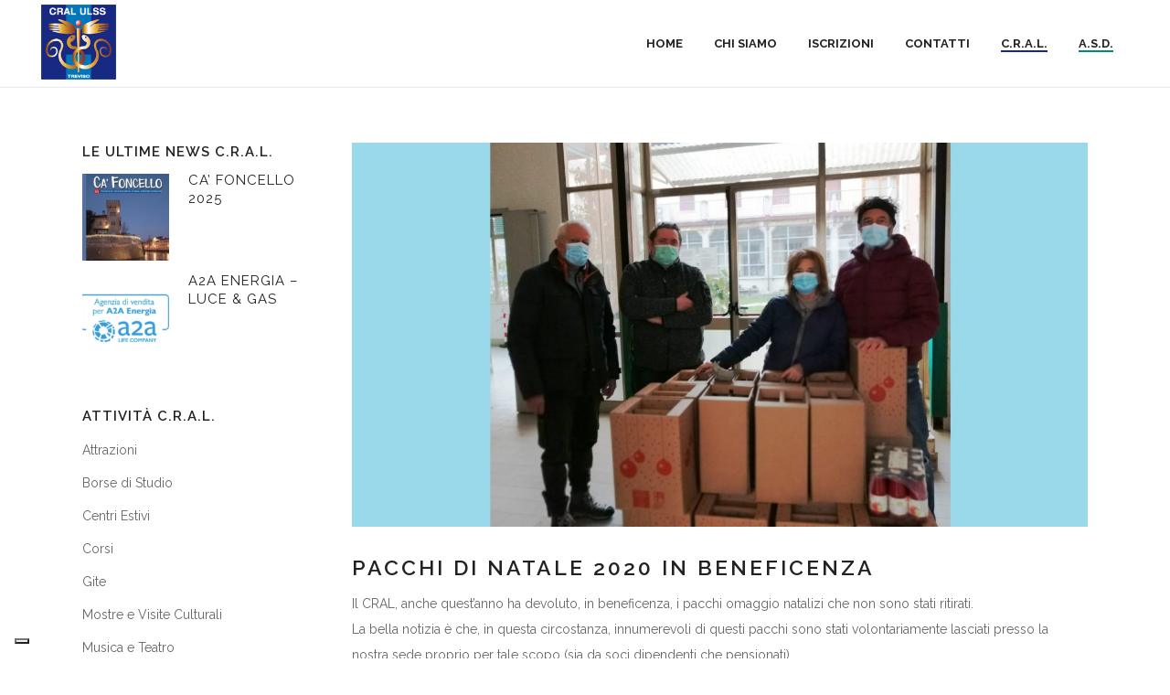

--- FILE ---
content_type: text/html; charset=UTF-8
request_url: https://cralulsstv.it/2021/01/beneficenza-cral/
body_size: 12216
content:
<!DOCTYPE html>
<html lang="it-IT">
<head>
	<meta charset="UTF-8" />
	
				<meta name="viewport" content="width=device-width,initial-scale=1,user-scalable=no">
		            <link rel="shortcut icon" type="image/x-icon" href="https://cralulsstv.it/wp-content/uploads/2021/01/Logo-CRAL.jpg">
            <link rel="apple-touch-icon" href="https://cralulsstv.it/wp-content/uploads/2021/01/Logo-CRAL.jpg"/>
        
	<link rel="profile" href="http://gmpg.org/xfn/11" />
	<link rel="pingback" href="https://cralulsstv.it/xmlrpc.php" />

	<!--IUB-COOKIE-SKIP-START--><script type="text/javascript">
var _iub = _iub || [];
_iub.csConfiguration = {"ccpaAcknowledgeOnDisplay":true,"ccpaApplies":true,"consentOnContinuedBrowsing":false,"countryDetection":true,"enableCcpa":true,"enableLgpd":true,"floatingPreferencesButtonDisplay":"bottom-left","invalidateConsentWithoutLog":true,"lgpdAppliesGlobally":false,"perPurposeConsent":true,"siteId":2788538,"whitelabel":false,"cookiePolicyId":14750613,"lang":"it","cookiePolicyUrl":"https://cralulsstv.it/privacy-policy","privacyPolicyUrl":"https://cralulsstv.it/privacy-policy", "banner":{ "acceptButtonDisplay":true,"closeButtonDisplay":false,"customizeButtonDisplay":true,"explicitWithdrawal":true,"listPurposes":true,"position":"bottom","rejectButtonDisplay":true }};
</script>
<script type="text/javascript" src="//cdn.iubenda.com/cs/ccpa/stub.js"></script>
<script type="text/javascript" src="//cdn.iubenda.com/cs/iubenda_cs.js" charset="UTF-8" async></script>

			<script>
				var iCallback = function() {};
				var _iub = _iub || {};

				if ( typeof _iub.csConfiguration != 'undefined' ) {
					if ( 'callback' in _iub.csConfiguration ) {
						if ( 'onConsentGiven' in _iub.csConfiguration.callback )
							iCallback = _iub.csConfiguration.callback.onConsentGiven;

						_iub.csConfiguration.callback.onConsentGiven = function() {
							iCallback();

							/* separator */
							jQuery('noscript._no_script_iub').each(function (a, b) { var el = jQuery(b); el.after(el.html()); });
						}
					}
				}
			</script><!--IUB-COOKIE-SKIP-END-->
	<!-- This site is optimized with the Yoast SEO plugin v15.7 - https://yoast.com/wordpress/plugins/seo/ -->
	<title>PACCHI DI NATALE 2020 IN BENEFICENZA - C.R.A.L. Treviso</title>
	<meta name="description" content="beneficenza Cral" />
	<meta name="robots" content="index, follow, max-snippet:-1, max-image-preview:large, max-video-preview:-1" />
	<link rel="canonical" href="https://cralulsstv.it/2021/01/beneficenza-cral/" />
	<meta property="og:locale" content="it_IT" />
	<meta property="og:type" content="article" />
	<meta property="og:title" content="PACCHI DI NATALE 2020 IN BENEFICENZA - C.R.A.L. Treviso" />
	<meta property="og:description" content="beneficenza Cral" />
	<meta property="og:url" content="https://cralulsstv.it/2021/01/beneficenza-cral/" />
	<meta property="og:site_name" content="C.R.A.L. Treviso" />
	<meta property="article:published_time" content="2021-01-12T15:28:05+00:00" />
	<meta property="article:modified_time" content="2024-01-11T10:07:04+00:00" />
	<meta property="og:image" content="https://cralulsstv.it/wp-content/uploads/2021/01/Emporio-della-Solidarieta-12012021-s-scaled.jpg" />
	<meta property="og:image:width" content="2560" />
	<meta property="og:image:height" content="1337" />
	<meta name="twitter:card" content="summary" />
	<meta name="twitter:label1" content="Scritto da">
	<meta name="twitter:data1" content="Cral Treviso">
	<meta name="twitter:label2" content="Tempo di lettura stimato">
	<meta name="twitter:data2" content="1 minuto">
	<script type="application/ld+json" class="yoast-schema-graph">{"@context":"https://schema.org","@graph":[{"@type":"WebSite","@id":"https://cralulsstv.it/#website","url":"https://cralulsstv.it/","name":"C.R.A.L. Treviso","description":"","potentialAction":[{"@type":"SearchAction","target":"https://cralulsstv.it/?s={search_term_string}","query-input":"required name=search_term_string"}],"inLanguage":"it-IT"},{"@type":"ImageObject","@id":"https://cralulsstv.it/2021/01/beneficenza-cral/#primaryimage","inLanguage":"it-IT","url":"https://cralulsstv.it/wp-content/uploads/2021/01/Emporio-della-Solidarieta-12012021-s-scaled.jpg","width":2560,"height":1337,"caption":"edf"},{"@type":"WebPage","@id":"https://cralulsstv.it/2021/01/beneficenza-cral/#webpage","url":"https://cralulsstv.it/2021/01/beneficenza-cral/","name":"PACCHI DI NATALE 2020 IN BENEFICENZA - C.R.A.L. Treviso","isPartOf":{"@id":"https://cralulsstv.it/#website"},"primaryImageOfPage":{"@id":"https://cralulsstv.it/2021/01/beneficenza-cral/#primaryimage"},"datePublished":"2021-01-12T15:28:05+00:00","dateModified":"2024-01-11T10:07:04+00:00","author":{"@id":"https://cralulsstv.it/#/schema/person/17cc1055413035badf5eda757355389c"},"description":"beneficenza Cral","inLanguage":"it-IT","potentialAction":[{"@type":"ReadAction","target":["https://cralulsstv.it/2021/01/beneficenza-cral/"]}]},{"@type":"Person","@id":"https://cralulsstv.it/#/schema/person/17cc1055413035badf5eda757355389c","name":"Cral Treviso","image":{"@type":"ImageObject","@id":"https://cralulsstv.it/#personlogo","inLanguage":"it-IT","url":"https://secure.gravatar.com/avatar/f24ab2c6d26c9c66b05ca35765261fd1?s=96&d=mm&r=g","caption":"Cral Treviso"}}]}</script>
	<!-- / Yoast SEO plugin. -->


<link rel='dns-prefetch' href='//fonts.googleapis.com' />
<link rel='dns-prefetch' href='//s.w.org' />
<link rel="alternate" type="application/rss+xml" title="C.R.A.L. Treviso &raquo; Feed" href="https://cralulsstv.it/feed/" />
<link rel="alternate" type="application/rss+xml" title="C.R.A.L. Treviso &raquo; Feed dei commenti" href="https://cralulsstv.it/comments/feed/" />
		<script type="text/javascript">
			window._wpemojiSettings = {"baseUrl":"https:\/\/s.w.org\/images\/core\/emoji\/13.0.1\/72x72\/","ext":".png","svgUrl":"https:\/\/s.w.org\/images\/core\/emoji\/13.0.1\/svg\/","svgExt":".svg","source":{"concatemoji":"https:\/\/cralulsstv.it\/wp-includes\/js\/wp-emoji-release.min.js"}};
			!function(e,a,t){var n,r,o,i=a.createElement("canvas"),p=i.getContext&&i.getContext("2d");function s(e,t){var a=String.fromCharCode;p.clearRect(0,0,i.width,i.height),p.fillText(a.apply(this,e),0,0);e=i.toDataURL();return p.clearRect(0,0,i.width,i.height),p.fillText(a.apply(this,t),0,0),e===i.toDataURL()}function c(e){var t=a.createElement("script");t.src=e,t.defer=t.type="text/javascript",a.getElementsByTagName("head")[0].appendChild(t)}for(o=Array("flag","emoji"),t.supports={everything:!0,everythingExceptFlag:!0},r=0;r<o.length;r++)t.supports[o[r]]=function(e){if(!p||!p.fillText)return!1;switch(p.textBaseline="top",p.font="600 32px Arial",e){case"flag":return s([127987,65039,8205,9895,65039],[127987,65039,8203,9895,65039])?!1:!s([55356,56826,55356,56819],[55356,56826,8203,55356,56819])&&!s([55356,57332,56128,56423,56128,56418,56128,56421,56128,56430,56128,56423,56128,56447],[55356,57332,8203,56128,56423,8203,56128,56418,8203,56128,56421,8203,56128,56430,8203,56128,56423,8203,56128,56447]);case"emoji":return!s([55357,56424,8205,55356,57212],[55357,56424,8203,55356,57212])}return!1}(o[r]),t.supports.everything=t.supports.everything&&t.supports[o[r]],"flag"!==o[r]&&(t.supports.everythingExceptFlag=t.supports.everythingExceptFlag&&t.supports[o[r]]);t.supports.everythingExceptFlag=t.supports.everythingExceptFlag&&!t.supports.flag,t.DOMReady=!1,t.readyCallback=function(){t.DOMReady=!0},t.supports.everything||(n=function(){t.readyCallback()},a.addEventListener?(a.addEventListener("DOMContentLoaded",n,!1),e.addEventListener("load",n,!1)):(e.attachEvent("onload",n),a.attachEvent("onreadystatechange",function(){"complete"===a.readyState&&t.readyCallback()})),(n=t.source||{}).concatemoji?c(n.concatemoji):n.wpemoji&&n.twemoji&&(c(n.twemoji),c(n.wpemoji)))}(window,document,window._wpemojiSettings);
		</script>
		<style type="text/css">
img.wp-smiley,
img.emoji {
	display: inline !important;
	border: none !important;
	box-shadow: none !important;
	height: 1em !important;
	width: 1em !important;
	margin: 0 .07em !important;
	vertical-align: -0.1em !important;
	background: none !important;
	padding: 0 !important;
}
</style>
	<link rel='stylesheet' id='wp-block-library-css'  href='https://cralulsstv.it/wp-includes/css/dist/block-library/style.min.css' type='text/css' media='all' />
<link rel='stylesheet' id='mediaelement-css'  href='https://cralulsstv.it/wp-includes/js/mediaelement/mediaelementplayer-legacy.min.css' type='text/css' media='all' />
<link rel='stylesheet' id='wp-mediaelement-css'  href='https://cralulsstv.it/wp-includes/js/mediaelement/wp-mediaelement.min.css' type='text/css' media='all' />
<link rel='stylesheet' id='bridge-default-style-css'  href='https://cralulsstv.it/wp-content/themes/bridge/style.css' type='text/css' media='all' />
<link rel='stylesheet' id='bridge-qode-font_awesome-css'  href='https://cralulsstv.it/wp-content/themes/bridge/css/font-awesome/css/font-awesome.min.css' type='text/css' media='all' />
<link rel='stylesheet' id='bridge-qode-font_elegant-css'  href='https://cralulsstv.it/wp-content/themes/bridge/css/elegant-icons/style.min.css' type='text/css' media='all' />
<link rel='stylesheet' id='bridge-qode-linea_icons-css'  href='https://cralulsstv.it/wp-content/themes/bridge/css/linea-icons/style.css' type='text/css' media='all' />
<link rel='stylesheet' id='bridge-qode-dripicons-css'  href='https://cralulsstv.it/wp-content/themes/bridge/css/dripicons/dripicons.css' type='text/css' media='all' />
<link rel='stylesheet' id='bridge-qode-kiko-css'  href='https://cralulsstv.it/wp-content/themes/bridge/css/kiko/kiko-all.css' type='text/css' media='all' />
<link rel='stylesheet' id='bridge-qode-font_awesome_5-css'  href='https://cralulsstv.it/wp-content/themes/bridge/css/font-awesome-5/css/font-awesome-5.min.css' type='text/css' media='all' />
<link rel='stylesheet' id='bridge-stylesheet-css'  href='https://cralulsstv.it/wp-content/themes/bridge/css/stylesheet.min.css' type='text/css' media='all' />
<style id='bridge-stylesheet-inline-css' type='text/css'>
   .postid-19188.disabled_footer_top .footer_top_holder, .postid-19188.disabled_footer_bottom .footer_bottom_holder { display: none;}


</style>
<link rel='stylesheet' id='bridge-print-css'  href='https://cralulsstv.it/wp-content/themes/bridge/css/print.css' type='text/css' media='all' />
<link rel='stylesheet' id='bridge-style-dynamic-css'  href='https://cralulsstv.it/wp-content/themes/bridge/css/style_dynamic.css' type='text/css' media='all' />
<link rel='stylesheet' id='bridge-responsive-css'  href='https://cralulsstv.it/wp-content/themes/bridge/css/responsive.min.css' type='text/css' media='all' />
<link rel='stylesheet' id='bridge-style-dynamic-responsive-css'  href='https://cralulsstv.it/wp-content/themes/bridge/css/style_dynamic_responsive.css' type='text/css' media='all' />
<link rel='stylesheet' id='js_composer_front-css'  href='https://cralulsstv.it/wp-content/plugins/js_composer/assets/css/js_composer.min.css' type='text/css' media='all' />
<link rel='stylesheet' id='bridge-style-handle-google-fonts-css'  href='https://fonts.googleapis.com/css?family=Raleway%3A100%2C200%2C300%2C400%2C500%2C600%2C700%2C800%2C900%2C100italic%2C300italic%2C400italic%2C700italic%7CRaleway%3A100%2C200%2C300%2C400%2C500%2C600%2C700%2C800%2C900%2C100italic%2C300italic%2C400italic%2C700italic&#038;subset=latin%2Clatin-ext' type='text/css' media='all' />
<link rel='stylesheet' id='bridge-core-dashboard-style-css'  href='https://cralulsstv.it/wp-content/plugins/bridge-core/modules/core-dashboard/assets/css/core-dashboard.min.css' type='text/css' media='all' />
<link rel='stylesheet' id='childstyle-css'  href='https://cralulsstv.it/wp-content/themes/cral-treviso-2016/style.css' type='text/css' media='all' />
<script type='text/javascript' src='https://cralulsstv.it/wp-includes/js/jquery/jquery.min.js' id='jquery-core-js'></script>
<script type='text/javascript' src='https://cralulsstv.it/wp-includes/js/jquery/jquery-migrate.min.js' id='jquery-migrate-js'></script>
<link rel="https://api.w.org/" href="https://cralulsstv.it/wp-json/" /><link rel="alternate" type="application/json" href="https://cralulsstv.it/wp-json/wp/v2/posts/19188" /><link rel="EditURI" type="application/rsd+xml" title="RSD" href="https://cralulsstv.it/xmlrpc.php?rsd" />
<link rel="wlwmanifest" type="application/wlwmanifest+xml" href="https://cralulsstv.it/wp-includes/wlwmanifest.xml" /> 
<meta name="generator" content="WordPress 5.6.4" />
<link rel='shortlink' href='https://cralulsstv.it/?p=19188' />
<link rel="alternate" type="application/json+oembed" href="https://cralulsstv.it/wp-json/oembed/1.0/embed?url=https%3A%2F%2Fcralulsstv.it%2F2021%2F01%2Fbeneficenza-cral%2F" />
<link rel="alternate" type="text/xml+oembed" href="https://cralulsstv.it/wp-json/oembed/1.0/embed?url=https%3A%2F%2Fcralulsstv.it%2F2021%2F01%2Fbeneficenza-cral%2F&#038;format=xml" />

<!-- Google Tag Manager -->
<script>
(function(w, d, s, l, i) {
    w[l] = w[l] || [];
    w[l].push({
        'gtm.start': new Date().getTime(),
        event: 'gtm.js'
    });
    var f = d.getElementsByTagName(s)[0],
        j = d.createElement(s),
        dl = l != 'dataLayer' ? '&l=' + l : '';
    j.async = true;
    j.src =
        'https://www.googletagmanager.com/gtm.js?id=' + i + dl;
    f.parentNode.insertBefore(j, f);
})(window, document, 'script', 'dataLayer', 'GTM-5H4NF5W');
</script>
<!-- End Google Tag Manager -->

<meta name="generator" content="Powered by WPBakery Page Builder - drag and drop page builder for WordPress."/>
<noscript><style> .wpb_animate_when_almost_visible { opacity: 1; }</style></noscript></head>

<body class="post-template-default single single-post postid-19188 single-format-standard bridge-core-2.6.3  qode-title-hidden qode-child-theme-ver-1.0.0 qode-theme-ver-24.8 qode-theme-bridge wpb-js-composer js-comp-ver-6.5.0 vc_responsive" itemscope itemtype="http://schema.org/WebPage">




<div class="wrapper">
	<div class="wrapper_inner">

    
		<!-- Google Analytics start -->
				<!-- Google Analytics end -->

		
	<header class=" scroll_header_top_area  stick scrolled_not_transparent with_border page_header">
	<div class="header_inner clearfix">
				<div class="header_top_bottom_holder">
			
			<div class="header_bottom clearfix" style='' >
											<div class="header_inner_left">
																	<div class="mobile_menu_button">
		<span>
			<i class="qode_icon_font_awesome fa fa-bars " ></i>		</span>
	</div>
								<div class="logo_wrapper" >
	<div class="q_logo">
		<a itemprop="url" href="https://cralulsstv.it/" >
             <img itemprop="image" class="normal" src="https://cralulsstv.it/wp-content/uploads/2021/01/logo.png" alt="Logo"> 			 <img itemprop="image" class="light" src="https://cralulsstv.it/wp-content/uploads/2021/01/logo.png" alt="Logo"/> 			 <img itemprop="image" class="dark" src="https://cralulsstv.it/wp-content/uploads/2021/01/logo.png" alt="Logo"/> 			 <img itemprop="image" class="sticky" src="https://cralulsstv.it/wp-content/uploads/2021/01/logo.png" alt="Logo"/> 			 <img itemprop="image" class="mobile" src="https://cralulsstv.it/wp-content/uploads/2021/01/logo.png" alt="Logo"/> 					</a>
	</div>
	</div>															</div>
															<div class="header_inner_right">
									<div class="side_menu_button_wrapper right">
																														<div class="side_menu_button">
																																	
										</div>
									</div>
								</div>
							
							
							<nav class="main_menu drop_down right">
								<ul id="menu-main-manu" class=""><li id="nav-menu-item-15490" class="menu-item menu-item-type-post_type menu-item-object-page menu-item-home  narrow"><a href="https://cralulsstv.it/" class=""><i class="menu_icon blank fa"></i><span>Home</span><span class="plus"></span></a></li>
<li id="nav-menu-item-16407" class="menu-item menu-item-type-post_type menu-item-object-page  narrow"><a href="https://cralulsstv.it/chi-siamo/" class=""><i class="menu_icon blank fa"></i><span>Chi Siamo</span><span class="plus"></span></a></li>
<li id="nav-menu-item-15561" class="menu-item menu-item-type-post_type menu-item-object-page  narrow"><a href="https://cralulsstv.it/iscrizioni/" class=""><i class="menu_icon blank fa"></i><span>Iscrizioni</span><span class="plus"></span></a></li>
<li id="nav-menu-item-16409" class="menu-item menu-item-type-post_type menu-item-object-page  narrow"><a href="https://cralulsstv.it/contatti/" class=""><i class="menu_icon blank fa"></i><span>Contatti</span><span class="plus"></span></a></li>
<li id="nav-menu-item-15548" class="menu-item menu-item-type-post_type menu-item-object-page menu-item-has-children  has_sub narrow"><a href="https://cralulsstv.it/cral/" class=""><i class="menu_icon blank fa"></i><span>C.R.A.L.</span><span class="plus"></span></a>
<div class="second"><div class="inner"><ul>
	<li id="nav-menu-item-15574" class="menu-item menu-item-type-post_type menu-item-object-page "><a href="https://cralulsstv.it/cral/attivita-cral/" class=""><i class="menu_icon blank fa"></i><span>Attività</span><span class="plus"></span></a></li>
	<li id="nav-menu-item-15857" class="menu-item menu-item-type-post_type menu-item-object-page "><a href="https://cralulsstv.it/cral/convenzioni/" class=""><i class="menu_icon blank fa"></i><span>Convenzioni</span><span class="plus"></span></a></li>
	<li id="nav-menu-item-15573" class="menu-item menu-item-type-post_type menu-item-object-page "><a href="https://cralulsstv.it/cral/news/" class=""><i class="menu_icon blank fa"></i><span>News</span><span class="plus"></span></a></li>
	<li id="nav-menu-item-19383" class="menu-item menu-item-type-post_type menu-item-object-page "><a href="https://cralulsstv.it/cral/rassegna-stampa/" class=""><i class="menu_icon blank fa"></i><span>Rassegna stampa</span><span class="plus"></span></a></li>
	<li id="nav-menu-item-15946" class="menu-item menu-item-type-custom menu-item-object-custom "><a target="_blank" href="https://cralulsstv.it/wp-content/uploads/2016/05/Statuto-CRAL.pdf" class=""><i class="menu_icon blank fa"></i><span>Statuto C.R.A.L. (PDF)</span><span class="plus"></span></a></li>
</ul></div></div>
</li>
<li id="nav-menu-item-15543" class="menu-item menu-item-type-post_type menu-item-object-page menu-item-has-children  has_sub narrow"><a href="https://cralulsstv.it/asd/" class=""><i class="menu_icon blank fa"></i><span>A.S.D.</span><span class="plus"></span></a>
<div class="second"><div class="inner"><ul>
	<li id="nav-menu-item-15537" class="menu-item menu-item-type-post_type menu-item-object-page "><a href="https://cralulsstv.it/asd/attivita/" class=""><i class="menu_icon blank fa"></i><span>Attività</span><span class="plus"></span></a></li>
	<li id="nav-menu-item-15536" class="menu-item menu-item-type-post_type menu-item-object-page "><a href="https://cralulsstv.it/asd/news/" class=""><i class="menu_icon blank fa"></i><span>News</span><span class="plus"></span></a></li>
	<li id="nav-menu-item-19379" class="menu-item menu-item-type-post_type menu-item-object-page "><a href="https://cralulsstv.it/asd/rassegna-stampa/" class=""><i class="menu_icon blank fa"></i><span>Rassegna stampa</span><span class="plus"></span></a></li>
	<li id="nav-menu-item-15535" class="menu-item menu-item-type-post_type menu-item-object-page "><a href="https://cralulsstv.it/asd/eventi/" class=""><i class="menu_icon blank fa"></i><span>Eventi</span><span class="plus"></span></a></li>
	<li id="nav-menu-item-15945" class="menu-item menu-item-type-custom menu-item-object-custom "><a target="_blank" href="https://cralulsstv.it/wp-content/uploads/2025/02/STATUTO-ASD.pdf" class=""><i class="menu_icon blank fa"></i><span>Statuto A.S.D. (PDF)</span><span class="plus"></span></a></li>
	<li id="nav-menu-item-21798" class="menu-item menu-item-type-post_type menu-item-object-page "><a href="https://cralulsstv.it/asd/safeguarding/" class=""><i class="menu_icon blank fa"></i><span>Safeguarding</span><span class="plus"></span></a></li>
</ul></div></div>
</li>
</ul>							</nav>
														<nav class="mobile_menu">
	<ul id="menu-main-manu-1" class=""><li id="mobile-menu-item-15490" class="menu-item menu-item-type-post_type menu-item-object-page menu-item-home "><a href="https://cralulsstv.it/" class=""><span>Home</span></a><span class="mobile_arrow"><i class="fa fa-angle-right"></i><i class="fa fa-angle-down"></i></span></li>
<li id="mobile-menu-item-16407" class="menu-item menu-item-type-post_type menu-item-object-page "><a href="https://cralulsstv.it/chi-siamo/" class=""><span>Chi Siamo</span></a><span class="mobile_arrow"><i class="fa fa-angle-right"></i><i class="fa fa-angle-down"></i></span></li>
<li id="mobile-menu-item-15561" class="menu-item menu-item-type-post_type menu-item-object-page "><a href="https://cralulsstv.it/iscrizioni/" class=""><span>Iscrizioni</span></a><span class="mobile_arrow"><i class="fa fa-angle-right"></i><i class="fa fa-angle-down"></i></span></li>
<li id="mobile-menu-item-16409" class="menu-item menu-item-type-post_type menu-item-object-page "><a href="https://cralulsstv.it/contatti/" class=""><span>Contatti</span></a><span class="mobile_arrow"><i class="fa fa-angle-right"></i><i class="fa fa-angle-down"></i></span></li>
<li id="mobile-menu-item-15548" class="menu-item menu-item-type-post_type menu-item-object-page menu-item-has-children  has_sub"><a href="https://cralulsstv.it/cral/" class=""><span>C.R.A.L.</span></a><span class="mobile_arrow"><i class="fa fa-angle-right"></i><i class="fa fa-angle-down"></i></span>
<ul class="sub_menu">
	<li id="mobile-menu-item-15574" class="menu-item menu-item-type-post_type menu-item-object-page "><a href="https://cralulsstv.it/cral/attivita-cral/" class=""><span>Attività</span></a><span class="mobile_arrow"><i class="fa fa-angle-right"></i><i class="fa fa-angle-down"></i></span></li>
	<li id="mobile-menu-item-15857" class="menu-item menu-item-type-post_type menu-item-object-page "><a href="https://cralulsstv.it/cral/convenzioni/" class=""><span>Convenzioni</span></a><span class="mobile_arrow"><i class="fa fa-angle-right"></i><i class="fa fa-angle-down"></i></span></li>
	<li id="mobile-menu-item-15573" class="menu-item menu-item-type-post_type menu-item-object-page "><a href="https://cralulsstv.it/cral/news/" class=""><span>News</span></a><span class="mobile_arrow"><i class="fa fa-angle-right"></i><i class="fa fa-angle-down"></i></span></li>
	<li id="mobile-menu-item-19383" class="menu-item menu-item-type-post_type menu-item-object-page "><a href="https://cralulsstv.it/cral/rassegna-stampa/" class=""><span>Rassegna stampa</span></a><span class="mobile_arrow"><i class="fa fa-angle-right"></i><i class="fa fa-angle-down"></i></span></li>
	<li id="mobile-menu-item-15946" class="menu-item menu-item-type-custom menu-item-object-custom "><a target="_blank" href="https://cralulsstv.it/wp-content/uploads/2016/05/Statuto-CRAL.pdf" class=""><span>Statuto C.R.A.L. (PDF)</span></a><span class="mobile_arrow"><i class="fa fa-angle-right"></i><i class="fa fa-angle-down"></i></span></li>
</ul>
</li>
<li id="mobile-menu-item-15543" class="menu-item menu-item-type-post_type menu-item-object-page menu-item-has-children  has_sub"><a href="https://cralulsstv.it/asd/" class=""><span>A.S.D.</span></a><span class="mobile_arrow"><i class="fa fa-angle-right"></i><i class="fa fa-angle-down"></i></span>
<ul class="sub_menu">
	<li id="mobile-menu-item-15537" class="menu-item menu-item-type-post_type menu-item-object-page "><a href="https://cralulsstv.it/asd/attivita/" class=""><span>Attività</span></a><span class="mobile_arrow"><i class="fa fa-angle-right"></i><i class="fa fa-angle-down"></i></span></li>
	<li id="mobile-menu-item-15536" class="menu-item menu-item-type-post_type menu-item-object-page "><a href="https://cralulsstv.it/asd/news/" class=""><span>News</span></a><span class="mobile_arrow"><i class="fa fa-angle-right"></i><i class="fa fa-angle-down"></i></span></li>
	<li id="mobile-menu-item-19379" class="menu-item menu-item-type-post_type menu-item-object-page "><a href="https://cralulsstv.it/asd/rassegna-stampa/" class=""><span>Rassegna stampa</span></a><span class="mobile_arrow"><i class="fa fa-angle-right"></i><i class="fa fa-angle-down"></i></span></li>
	<li id="mobile-menu-item-15535" class="menu-item menu-item-type-post_type menu-item-object-page "><a href="https://cralulsstv.it/asd/eventi/" class=""><span>Eventi</span></a><span class="mobile_arrow"><i class="fa fa-angle-right"></i><i class="fa fa-angle-down"></i></span></li>
	<li id="mobile-menu-item-15945" class="menu-item menu-item-type-custom menu-item-object-custom "><a target="_blank" href="https://cralulsstv.it/wp-content/uploads/2025/02/STATUTO-ASD.pdf" class=""><span>Statuto A.S.D. (PDF)</span></a><span class="mobile_arrow"><i class="fa fa-angle-right"></i><i class="fa fa-angle-down"></i></span></li>
	<li id="mobile-menu-item-21798" class="menu-item menu-item-type-post_type menu-item-object-page "><a href="https://cralulsstv.it/asd/safeguarding/" class=""><span>Safeguarding</span></a><span class="mobile_arrow"><i class="fa fa-angle-right"></i><i class="fa fa-angle-down"></i></span></li>
</ul>
</li>
</ul></nav>											</div>
			</div>
		</div>

</header>	<a id="back_to_top" href="#">
        <span class="fa-stack">
            <i class="qode_icon_font_awesome fa fa-arrow-up " ></i>        </span>
	</a>
	
	
    
    	
    
    <div class="content content_top_margin_none">
        <div class="content_inner  ">
    
											<div class="container">
														<div class="container_inner default_template_holder" >
																	
								<div class="two_columns_25_75 background_color_sidebar grid2 clearfix">
									<div class="column1"> 
											<div class="column_inner">
		<aside class="sidebar">
							
			<div class="widget qode_latest_posts_widget"><h5>Le ultime News C.R.A.L.</h5>
<div class='latest_post_holder image_in_box  ' >
    <ul>
    
        <li class="clearfix">
            <div class="latest_post"  >
                <div class="latest_post_image clearfix">
                    <a itemprop="url" href="https://cralulsstv.it/2025/12/rivista-ca-foncello-2025/">
                                                <img itemprop="image" src="https://cralulsstv.it/wp-content/uploads/2025/12/2025-Copertina-150x150.jpg" alt="" />
                    </a>
                </div>


                <div class="latest_post_text">
                    <div class="latest_post_inner">
                        <div class="latest_post_text_inner">
                            <h5 itemprop="name" class="latest_post_title entry_title"><a itemprop="url" href="https://cralulsstv.it/2025/12/rivista-ca-foncello-2025/">Ca&#8217; Foncello 2025</a></h5>
                            
                            <span class="post_infos">
                                                                    <span class="date_hour_holder">
                                        <span itemprop="dateCreated" class="date entry_date updated">19 Dicembre, 2025 <meta itemprop="interactionCount" content="UserComments: 0"/></span>
                                    </span>
                                
                                
                                
                                
                                                            </span>
                        </div>
                    </div>
                </div>
            </div>
        </li>
        
        <li class="clearfix">
            <div class="latest_post"  >
                <div class="latest_post_image clearfix">
                    <a itemprop="url" href="https://cralulsstv.it/2025/10/consulenze-utenze/">
                                                <img itemprop="image" src="https://cralulsstv.it/wp-content/uploads/2024/07/a2a-Logo-S-150x150.png" alt="" />
                    </a>
                </div>


                <div class="latest_post_text">
                    <div class="latest_post_inner">
                        <div class="latest_post_text_inner">
                            <h5 itemprop="name" class="latest_post_title entry_title"><a itemprop="url" href="https://cralulsstv.it/2025/10/consulenze-utenze/">A2A Energia &#8211; Luce &#038; Gas</a></h5>
                            
                            <span class="post_infos">
                                                                    <span class="date_hour_holder">
                                        <span itemprop="dateCreated" class="date entry_date updated">20 Ottobre, 2025 <meta itemprop="interactionCount" content="UserComments: 0"/></span>
                                    </span>
                                
                                
                                
                                
                                                            </span>
                        </div>
                    </div>
                </div>
            </div>
        </li>
        
    </ul>
</div></div><div id="nav_menu-14" class="widget widget_nav_menu"><h5>Attività C.R.A.L.</h5><div class="menu-attivita-cral-container"><ul id="menu-attivita-cral" class="menu"><li id="menu-item-16121" class="menu-item menu-item-type-post_type menu-item-object-page menu-item-16121"><a href="https://cralulsstv.it/cral/attivita-cral/attrazioni/">Attrazioni</a></li>
<li id="menu-item-15846" class="menu-item menu-item-type-post_type menu-item-object-page menu-item-15846"><a href="https://cralulsstv.it/cral/attivita-cral/borse-di-studio/">Borse di Studio</a></li>
<li id="menu-item-15851" class="menu-item menu-item-type-post_type menu-item-object-page menu-item-15851"><a href="https://cralulsstv.it/cral/attivita-cral/centri-estivi/">Centri Estivi</a></li>
<li id="menu-item-15847" class="menu-item menu-item-type-post_type menu-item-object-page menu-item-15847"><a href="https://cralulsstv.it/cral/attivita-cral/corsi/">Corsi</a></li>
<li id="menu-item-16122" class="menu-item menu-item-type-post_type menu-item-object-page menu-item-16122"><a href="https://cralulsstv.it/cral/attivita-cral/gite/">Gite</a></li>
<li id="menu-item-16124" class="menu-item menu-item-type-post_type menu-item-object-page menu-item-16124"><a href="https://cralulsstv.it/cral/attivita-cral/mostre-e-visite-culturali/">Mostre e Visite Culturali</a></li>
<li id="menu-item-15849" class="menu-item menu-item-type-post_type menu-item-object-page menu-item-15849"><a href="https://cralulsstv.it/cral/attivita-cral/musica-e-teatro/">Musica e Teatro</a></li>
<li id="menu-item-19155" class="menu-item menu-item-type-post_type menu-item-object-page menu-item-19155"><a href="https://cralulsstv.it/cral/attivita-cral/rivista-cral-ca-foncello/">Rivista Cral “Ca’ Foncello”</a></li>
<li id="menu-item-16123" class="menu-item menu-item-type-post_type menu-item-object-page menu-item-16123"><a href="https://cralulsstv.it/cral/attivita-cral/viaggi/">Viaggi</a></li>
<li id="menu-item-17291" class="menu-item menu-item-type-post_type menu-item-object-page menu-item-17291"><a href="https://cralulsstv.it/cral/attivita-cral/varie/">Varie</a></li>
<li id="menu-item-19238" class="menu-item menu-item-type-post_type menu-item-object-page menu-item-19238"><a href="https://cralulsstv.it/cral/attivita-cral/storico/">STORICO</a></li>
</ul></div></div>		</aside>
	</div>
									</div>
									<div class="column2">
														
										<div class="column_inner">
											<div class="blog_single blog_holder">
														<article id="post-19188" class="post-19188 post type-post status-publish format-standard has-post-thumbnail hentry category-attivita-cral category-storico tag-beneficenza">
			<div class="post_content_holder">
										<div class="post_image">
	                        <img width="2560" height="1337" src="https://cralulsstv.it/wp-content/uploads/2021/01/Emporio-della-Solidarieta-12012021-s-scaled.jpg" class="attachment-full size-full wp-post-image" alt="" loading="lazy" srcset="https://cralulsstv.it/wp-content/uploads/2021/01/Emporio-della-Solidarieta-12012021-s-scaled.jpg 2560w, https://cralulsstv.it/wp-content/uploads/2021/01/Emporio-della-Solidarieta-12012021-s-300x157.jpg 300w, https://cralulsstv.it/wp-content/uploads/2021/01/Emporio-della-Solidarieta-12012021-s-1024x535.jpg 1024w, https://cralulsstv.it/wp-content/uploads/2021/01/Emporio-della-Solidarieta-12012021-s-768x401.jpg 768w, https://cralulsstv.it/wp-content/uploads/2021/01/Emporio-della-Solidarieta-12012021-s-1536x802.jpg 1536w, https://cralulsstv.it/wp-content/uploads/2021/01/Emporio-della-Solidarieta-12012021-s-2048x1070.jpg 2048w, https://cralulsstv.it/wp-content/uploads/2021/01/Emporio-della-Solidarieta-12012021-s-700x366.jpg 700w" sizes="(max-width: 2560px) 100vw, 2560px" />						</div>
								<div class="post_text">
					<div class="post_text_inner">
						<h2 itemprop="name" class="entry_title"><span itemprop="dateCreated" class="date entry_date updated">12 Gen<meta itemprop="interactionCount" content="UserComments: 0"/></span> PACCHI DI NATALE 2020 IN BENEFICENZA</h2>
						<div class="post_info">
							<span class="time">Posted at 15:28h</span>
							in <a href="https://cralulsstv.it/category/attivita-cral/" rel="category tag">Attività Cral</a>, <a href="https://cralulsstv.it/category/attivita-cral/storico/" rel="category tag">STORICO</a>							<span class="post_author">
								by								<a itemprop="author" class="post_author_link" href="https://cralulsstv.it/author/cral-treviso/">Cral Treviso</a>
							</span>
							                                            <span class="dots"><i class="fa fa-square"></i></span><div class="blog_share qode_share"><div class="social_share_holder"><a href="javascript:void(0)" target="_self"><span class="social_share_title">Share</span></a><div class="social_share_dropdown"><div class="inner_arrow"></div><ul><li class="facebook_share"><a href="javascript:void(0)" onclick="window.open('https://www.facebook.com/sharer.php?u=https%3A%2F%2Fcralulsstv.it%2F2021%2F01%2Fbeneficenza-cral%2F', 'sharer', 'toolbar=0,status=0,width=620,height=280');"><i class="fa fa-facebook"></i></a></li><li class="twitter_share"><a href="#" onclick="popUp=window.open('https://twitter.com/share?status=Consegnati+in+beneficenza+all%27Emporio+della+Solidariet%C3%A0+%22Beato+Erico%22+di+Treviso+i+pacchi+di+Natale+non+ritirati+...https://cralulsstv.it/2021/01/beneficenza-cral/', 'popupwindow', 'scrollbars=yes,width=800,height=400');popUp.focus();return false;"><i class="fa fa-twitter"></i></a></li><li  class="google_share"><a href="#" onclick="popUp=window.open('https://plus.google.com/share?url=https%3A%2F%2Fcralulsstv.it%2F2021%2F01%2Fbeneficenza-cral%2F', 'popupwindow', 'scrollbars=yes,width=800,height=400');popUp.focus();return false"><i class="fa fa-google-plus"></i></a></li></ul></div></div></div>    						</div>
						<div      class="vc_row wpb_row section vc_row-fluid " style=' text-align:left;'><div class=" full_section_inner clearfix"><div class="wpb_column vc_column_container vc_col-sm-12"><div class="vc_column-inner"><div class="wpb_wrapper">
	<div class="wpb_text_column wpb_content_element ">
		<div class="wpb_wrapper">
			<p>Il CRAL, anche quest’anno ha devoluto, in beneficenza, i pacchi omaggio natalizi che non sono stati ritirati.<br />
La bella notizia è che, in questa circostanza, innumerevoli di questi pacchi sono stati volontariamente lasciati presso la nostra sede proprio per tale scopo (sia da soci dipendenti che pensionati).</p>
<p>Mai come in questo periodo abbiamo bisogno di solidarietà e di questi piccoli gesti. Un grazie di cuore, pertanto, a questi nostri soci.</p>
<p>La scelta della Onlus a cui consegnare i prodotti avanzati/devoluti è ricaduta sull’ <span style="color: #0000ff;">EMPORIO della SOLIDARIETA’ BEATO ERICO</span> con sede in Vicolo del Bagattino 2, a Treviso (zona San Nicolò). I prodotti che abbiamo recapitato saranno consegnati a persone/famiglie disagiate della nostra città.</p>
<p>Nella foto il momento della consegna ai referenti della associazione.</p>

		</div> 
	</div> </div></div></div></div></div>
					</div>
				</div>
			</div>
		
			<div class="single_tags clearfix">
            <div class="tags_text">
				<h5>Tags:</h5>
				<a href="https://cralulsstv.it/tag/beneficenza/" rel="tag">beneficenza</a>			</div>
		</div>
	    	</article>											</div>
											<br/><br/> 
										</div>
									</div>	
									
								</div>
											</div>
                                 </div>
	


				<div class="content_bottom" >
					</div>
				
	</div>
</div>



	<footer >
		<div class="footer_inner clearfix">
				<div class="footer_top_holder">
            			<div class="footer_top">
								<div class="container">
					<div class="container_inner">
																	<div class="three_columns clearfix">
								<div class="column1 footer_col1">
									<div class="column_inner">
										<div id="custom_html-4" class="widget_text widget widget_custom_html"><h5>CA’ FONCELLO</h5><div class="textwidget custom-html-widget">Piazzale Ospedale, 1 Treviso 31100 Italia<br />
Tel/fax +39 0422 322456<br />
Email: <a href="mailto:segcraltv@aulss2.veneto.it">segcraltv@aulss2.veneto.it</a>

<div class="separator  transparent position_center  " style="margin-top: 15px;"></div>


<strong>Orari</strong><br />

Martedì 09-12.30 / 14.00-16.00<br />
<u>Preferibilmente su appuntamento</u><br />

</div></div>									</div>
								</div>
								<div class="column2 footer_col2">
									<div class="column_inner">
										<div id="custom_html-5" class="widget_text widget widget_custom_html"><h5>IMPIANTI SPORTIVI</h5><div class="textwidget custom-html-widget">Via S. M. Ca’ Foncello, 12 Treviso<br />
Tel. +39 0422 346048<br />
ASD: <a href="mailto:info@cralulsstv.it">info@cralulsstv.it</a><br />
CRAL: <a href="mailto:segcraltv@aulss2.veneto.it">segcraltv@aulss2.veneto.it</a>

<div class="separator  transparent position_center  " style="margin-top: 15px;"></div>


<strong>Orari</strong><br />

<strong>ASD:</strong><br />
Lunedì e Martedì: chiuso<br />
Mercoledì e Giovedì: 09.00 – 12.30   15.00 – 18.00<br />
Venerdì: 09.00 – 12.30<br /><br />

<strong>CRAL:</strong><br />Mercoledì, Giovedì, Venerdì:  09.00 – 12.30<br />
<u>Preferibilmente su appuntamento</u><br />


</div></div>									</div>
								</div>
								<div class="column3 footer_col3">
									<div class="column_inner">
										<div id="custom_html-3" class="widget_text widget widget_custom_html"><h5>SEGUICI SU FACEBOOK</h5><div class="textwidget custom-html-widget"><a href="https://www.facebook.com/craltreviso/" target="_blank" rel="noopener"><img src="https://cralulsstv.it/wp-content/uploads/2021/02/001-facebook.png" alt="logo" width="32" height="32" class="alignnone size-full wp-image-15517" /></a></div></div>									</div>
								</div>
							</div>
															</div>
				</div>
							</div>
					</div>
							<div class="footer_bottom_holder">
                								<div class="container">
					<div class="container_inner">
										<div class="two_columns_50_50 footer_bottom_columns clearfix">
					<div class="column1 footer_bottom_column">
						<div class="column_inner">
							<div class="footer_bottom">
											<div class="textwidget">© Copyright 2021 | C.R.A.L. Azienda Ulss 9 - Treviso P.IVA e C.F. 01763800263 <br />
Associazione Sportiva Dilettantistica Circolo Opedalieri P.IVA 02444250266</div>
									</div>
						</div>
					</div>
					<div class="column2 footer_bottom_column">
						<div class="column_inner">
							<div class="footer_bottom">
											<div class="textwidget"><a href="https://cralulsstv.it/privacy-policy">Privacy Policy</a> | <a href="https://cralulsstv.it/mappa-del-sito">Mappa del sito </a> | <a href="https://cralulsstv.it/credits/">Credits</a></div>
									</div>
						</div>
					</div>
				</div>
											</div>
			</div>
						</div>
				</div>
	</footer>
		
</div>
</div>
<script>
jQuery(function() {
    jQuery(".q_logo a img").attr("src",
        "http://cralulsstv.it/wp-content/themes/cral-treviso-2016/images/cral-logo.png");
});
jQuery(function() {
    jQuery(".q_logo_hidden a img").attr("src",
        "http://cralulsstv.it/wp-content/themes/cral-treviso-2016/images/cral-logo-sticky.png"
        );
});
</script>
<script type="text/html" id="wpb-modifications"></script><script type='text/javascript' src='https://cralulsstv.it/wp-includes/js/jquery/ui/core.min.js' id='jquery-ui-core-js'></script>
<script type='text/javascript' src='https://cralulsstv.it/wp-includes/js/jquery/ui/accordion.min.js' id='jquery-ui-accordion-js'></script>
<script type='text/javascript' src='https://cralulsstv.it/wp-includes/js/jquery/ui/menu.min.js' id='jquery-ui-menu-js'></script>
<script type='text/javascript' src='https://cralulsstv.it/wp-includes/js/dist/vendor/wp-polyfill.min.js' id='wp-polyfill-js'></script>
<script type='text/javascript' id='wp-polyfill-js-after'>
( 'fetch' in window ) || document.write( '<script src="https://cralulsstv.it/wp-includes/js/dist/vendor/wp-polyfill-fetch.min.js"></scr' + 'ipt>' );( document.contains ) || document.write( '<script src="https://cralulsstv.it/wp-includes/js/dist/vendor/wp-polyfill-node-contains.min.js"></scr' + 'ipt>' );( window.DOMRect ) || document.write( '<script src="https://cralulsstv.it/wp-includes/js/dist/vendor/wp-polyfill-dom-rect.min.js"></scr' + 'ipt>' );( window.URL && window.URL.prototype && window.URLSearchParams ) || document.write( '<script src="https://cralulsstv.it/wp-includes/js/dist/vendor/wp-polyfill-url.min.js"></scr' + 'ipt>' );( window.FormData && window.FormData.prototype.keys ) || document.write( '<script src="https://cralulsstv.it/wp-includes/js/dist/vendor/wp-polyfill-formdata.min.js"></scr' + 'ipt>' );( Element.prototype.matches && Element.prototype.closest ) || document.write( '<script src="https://cralulsstv.it/wp-includes/js/dist/vendor/wp-polyfill-element-closest.min.js"></scr' + 'ipt>' );
</script>
<script type='text/javascript' src='https://cralulsstv.it/wp-includes/js/dist/dom-ready.min.js' id='wp-dom-ready-js'></script>
<script type='text/javascript' src='https://cralulsstv.it/wp-includes/js/dist/i18n.min.js' id='wp-i18n-js'></script>
<script type='text/javascript' id='wp-a11y-js-translations'>
( function( domain, translations ) {
	var localeData = translations.locale_data[ domain ] || translations.locale_data.messages;
	localeData[""].domain = domain;
	wp.i18n.setLocaleData( localeData, domain );
} )( "default", {"translation-revision-date":"2021-07-24 17:18:27+0000","generator":"GlotPress\/3.0.0-alpha.2","domain":"messages","locale_data":{"messages":{"":{"domain":"messages","plural-forms":"nplurals=2; plural=n != 1;","lang":"it"},"Notifications":["Notifiche"]}},"comment":{"reference":"wp-includes\/js\/dist\/a11y.js"}} );
</script>
<script type='text/javascript' src='https://cralulsstv.it/wp-includes/js/dist/a11y.min.js' id='wp-a11y-js'></script>
<script type='text/javascript' id='jquery-ui-autocomplete-js-extra'>
/* <![CDATA[ */
var uiAutocompleteL10n = {"noResults":"Nessun risultato trovato.","oneResult":"Trovato 1 risultato. Usa i tasti freccia su e gi\u00f9 per esplorarlo.","manyResults":"Trovati %d risultati. Usa i tasti freccia su e gi\u00f9 per esplorarli. ","itemSelected":"Elemento selezionato."};
/* ]]> */
</script>
<script type='text/javascript' src='https://cralulsstv.it/wp-includes/js/jquery/ui/autocomplete.min.js' id='jquery-ui-autocomplete-js'></script>
<script type='text/javascript' src='https://cralulsstv.it/wp-includes/js/jquery/ui/controlgroup.min.js' id='jquery-ui-controlgroup-js'></script>
<script type='text/javascript' src='https://cralulsstv.it/wp-includes/js/jquery/ui/checkboxradio.min.js' id='jquery-ui-checkboxradio-js'></script>
<script type='text/javascript' src='https://cralulsstv.it/wp-includes/js/jquery/ui/button.min.js' id='jquery-ui-button-js'></script>
<script type='text/javascript' src='https://cralulsstv.it/wp-includes/js/jquery/ui/datepicker.min.js' id='jquery-ui-datepicker-js'></script>
<script type='text/javascript' id='jquery-ui-datepicker-js-after'>
jQuery(document).ready(function(jQuery){jQuery.datepicker.setDefaults({"closeText":"Chiudi","currentText":"Oggi","monthNames":["Gennaio","Febbraio","Marzo","Aprile","Maggio","Giugno","Luglio","Agosto","Settembre","Ottobre","Novembre","Dicembre"],"monthNamesShort":["Gen","Feb","Mar","Apr","Mag","Giu","Lug","Ago","Set","Ott","Nov","Dic"],"nextText":"Prossimo","prevText":"Precedente","dayNames":["domenica","luned\u00ec","marted\u00ec","mercoled\u00ec","gioved\u00ec","venerd\u00ec","sabato"],"dayNamesShort":["Dom","Lun","Mar","Mer","Gio","Ven","Sab"],"dayNamesMin":["D","L","M","M","G","V","S"],"dateFormat":"MM d, yy","firstDay":1,"isRTL":false});});
</script>
<script type='text/javascript' src='https://cralulsstv.it/wp-includes/js/jquery/ui/mouse.min.js' id='jquery-ui-mouse-js'></script>
<script type='text/javascript' src='https://cralulsstv.it/wp-includes/js/jquery/ui/resizable.min.js' id='jquery-ui-resizable-js'></script>
<script type='text/javascript' src='https://cralulsstv.it/wp-includes/js/jquery/ui/draggable.min.js' id='jquery-ui-draggable-js'></script>
<script type='text/javascript' src='https://cralulsstv.it/wp-includes/js/jquery/ui/dialog.min.js' id='jquery-ui-dialog-js'></script>
<script type='text/javascript' src='https://cralulsstv.it/wp-includes/js/jquery/ui/droppable.min.js' id='jquery-ui-droppable-js'></script>
<script type='text/javascript' src='https://cralulsstv.it/wp-includes/js/jquery/ui/progressbar.min.js' id='jquery-ui-progressbar-js'></script>
<script type='text/javascript' src='https://cralulsstv.it/wp-includes/js/jquery/ui/selectable.min.js' id='jquery-ui-selectable-js'></script>
<script type='text/javascript' src='https://cralulsstv.it/wp-includes/js/jquery/ui/sortable.min.js' id='jquery-ui-sortable-js'></script>
<script type='text/javascript' src='https://cralulsstv.it/wp-includes/js/jquery/ui/slider.min.js' id='jquery-ui-slider-js'></script>
<script type='text/javascript' src='https://cralulsstv.it/wp-includes/js/jquery/ui/spinner.min.js' id='jquery-ui-spinner-js'></script>
<script type='text/javascript' src='https://cralulsstv.it/wp-includes/js/jquery/ui/tooltip.min.js' id='jquery-ui-tooltip-js'></script>
<script type='text/javascript' src='https://cralulsstv.it/wp-includes/js/jquery/ui/tabs.min.js' id='jquery-ui-tabs-js'></script>
<script type='text/javascript' src='https://cralulsstv.it/wp-includes/js/jquery/ui/effect.min.js' id='jquery-effects-core-js'></script>
<script type='text/javascript' src='https://cralulsstv.it/wp-includes/js/jquery/ui/effect-blind.min.js' id='jquery-effects-blind-js'></script>
<script type='text/javascript' src='https://cralulsstv.it/wp-includes/js/jquery/ui/effect-bounce.min.js' id='jquery-effects-bounce-js'></script>
<script type='text/javascript' src='https://cralulsstv.it/wp-includes/js/jquery/ui/effect-clip.min.js' id='jquery-effects-clip-js'></script>
<script type='text/javascript' src='https://cralulsstv.it/wp-includes/js/jquery/ui/effect-drop.min.js' id='jquery-effects-drop-js'></script>
<script type='text/javascript' src='https://cralulsstv.it/wp-includes/js/jquery/ui/effect-explode.min.js' id='jquery-effects-explode-js'></script>
<script type='text/javascript' src='https://cralulsstv.it/wp-includes/js/jquery/ui/effect-fade.min.js' id='jquery-effects-fade-js'></script>
<script type='text/javascript' src='https://cralulsstv.it/wp-includes/js/jquery/ui/effect-fold.min.js' id='jquery-effects-fold-js'></script>
<script type='text/javascript' src='https://cralulsstv.it/wp-includes/js/jquery/ui/effect-highlight.min.js' id='jquery-effects-highlight-js'></script>
<script type='text/javascript' src='https://cralulsstv.it/wp-includes/js/jquery/ui/effect-pulsate.min.js' id='jquery-effects-pulsate-js'></script>
<script type='text/javascript' src='https://cralulsstv.it/wp-includes/js/jquery/ui/effect-size.min.js' id='jquery-effects-size-js'></script>
<script type='text/javascript' src='https://cralulsstv.it/wp-includes/js/jquery/ui/effect-scale.min.js' id='jquery-effects-scale-js'></script>
<script type='text/javascript' src='https://cralulsstv.it/wp-includes/js/jquery/ui/effect-shake.min.js' id='jquery-effects-shake-js'></script>
<script type='text/javascript' src='https://cralulsstv.it/wp-includes/js/jquery/ui/effect-slide.min.js' id='jquery-effects-slide-js'></script>
<script type='text/javascript' src='https://cralulsstv.it/wp-includes/js/jquery/ui/effect-transfer.min.js' id='jquery-effects-transfer-js'></script>
<script type='text/javascript' src='https://cralulsstv.it/wp-content/themes/bridge/js/plugins/doubletaptogo.js' id='doubleTapToGo-js'></script>
<script type='text/javascript' src='https://cralulsstv.it/wp-content/themes/bridge/js/plugins/modernizr.min.js' id='modernizr-js'></script>
<script type='text/javascript' src='https://cralulsstv.it/wp-content/themes/bridge/js/plugins/jquery.appear.js' id='appear-js'></script>
<script type='text/javascript' src='https://cralulsstv.it/wp-includes/js/hoverIntent.min.js' id='hoverIntent-js'></script>
<script type='text/javascript' src='https://cralulsstv.it/wp-content/themes/bridge/js/plugins/counter.js' id='counter-js'></script>
<script type='text/javascript' src='https://cralulsstv.it/wp-content/themes/bridge/js/plugins/easypiechart.js' id='easyPieChart-js'></script>
<script type='text/javascript' src='https://cralulsstv.it/wp-content/themes/bridge/js/plugins/mixitup.js' id='mixItUp-js'></script>
<script type='text/javascript' src='https://cralulsstv.it/wp-content/themes/bridge/js/plugins/jquery.prettyPhoto.js' id='prettyphoto-js'></script>
<script type='text/javascript' src='https://cralulsstv.it/wp-content/themes/bridge/js/plugins/jquery.fitvids.js' id='fitvids-js'></script>
<script type='text/javascript' src='https://cralulsstv.it/wp-content/themes/bridge/js/plugins/jquery.flexslider-min.js' id='flexslider-js'></script>
<script type='text/javascript' id='mediaelement-core-js-before'>
var mejsL10n = {"language":"it","strings":{"mejs.download-file":"Scarica il file","mejs.install-flash":"Stai usando un browser che non ha Flash player abilitato o installato. Attiva il tuo plugin Flash player o scarica l'ultima versione da https:\/\/get.adobe.com\/flashplayer\/","mejs.fullscreen":"Schermo intero","mejs.play":"Play","mejs.pause":"Pausa","mejs.time-slider":"Time Slider","mejs.time-help-text":"Usa i tasti freccia sinistra\/destra per avanzare di un secondo, su\/gi\u00f9 per avanzare di 10 secondi.","mejs.live-broadcast":"Diretta streaming","mejs.volume-help-text":"Usa i tasti freccia su\/gi\u00f9 per aumentare o diminuire il volume.","mejs.unmute":"Togli il muto","mejs.mute":"Muto","mejs.volume-slider":"Cursore del volume","mejs.video-player":"Video Player","mejs.audio-player":"Audio Player","mejs.captions-subtitles":"Didascalie\/Sottotitoli","mejs.captions-chapters":"Capitoli","mejs.none":"Nessuna","mejs.afrikaans":"Afrikaans","mejs.albanian":"Albanese","mejs.arabic":"Arabo","mejs.belarusian":"Bielorusso","mejs.bulgarian":"Bulgaro","mejs.catalan":"Catalano","mejs.chinese":"Cinese","mejs.chinese-simplified":"Cinese (semplificato)","mejs.chinese-traditional":"Cinese (tradizionale)","mejs.croatian":"Croato","mejs.czech":"Ceco","mejs.danish":"Danese","mejs.dutch":"Olandese","mejs.english":"Inglese","mejs.estonian":"Estone","mejs.filipino":"Filippino","mejs.finnish":"Finlandese","mejs.french":"Francese","mejs.galician":"Galician","mejs.german":"Tedesco","mejs.greek":"Greco","mejs.haitian-creole":"Haitian Creole","mejs.hebrew":"Ebraico","mejs.hindi":"Hindi","mejs.hungarian":"Ungherese","mejs.icelandic":"Icelandic","mejs.indonesian":"Indonesiano","mejs.irish":"Irish","mejs.italian":"Italiano","mejs.japanese":"Giapponese","mejs.korean":"Coreano","mejs.latvian":"Lettone","mejs.lithuanian":"Lituano","mejs.macedonian":"Macedone","mejs.malay":"Malese","mejs.maltese":"Maltese","mejs.norwegian":"Norvegese","mejs.persian":"Persiano","mejs.polish":"Polacco","mejs.portuguese":"Portoghese","mejs.romanian":"Romeno","mejs.russian":"Russo","mejs.serbian":"Serbo","mejs.slovak":"Slovak","mejs.slovenian":"Sloveno","mejs.spanish":"Spagnolo","mejs.swahili":"Swahili","mejs.swedish":"Svedese","mejs.tagalog":"Tagalog","mejs.thai":"Thailandese","mejs.turkish":"Turco","mejs.ukrainian":"Ucraino","mejs.vietnamese":"Vietnamita","mejs.welsh":"Gallese","mejs.yiddish":"Yiddish"}};
</script>
<script type='text/javascript' src='https://cralulsstv.it/wp-includes/js/mediaelement/mediaelement-and-player.min.js' id='mediaelement-core-js'></script>
<script type='text/javascript' src='https://cralulsstv.it/wp-includes/js/mediaelement/mediaelement-migrate.min.js' id='mediaelement-migrate-js'></script>
<script type='text/javascript' id='mediaelement-js-extra'>
/* <![CDATA[ */
var _wpmejsSettings = {"pluginPath":"\/wp-includes\/js\/mediaelement\/","classPrefix":"mejs-","stretching":"responsive"};
/* ]]> */
</script>
<script type='text/javascript' src='https://cralulsstv.it/wp-includes/js/mediaelement/wp-mediaelement.min.js' id='wp-mediaelement-js'></script>
<script type='text/javascript' src='https://cralulsstv.it/wp-content/themes/bridge/js/plugins/infinitescroll.min.js' id='infiniteScroll-js'></script>
<script type='text/javascript' src='https://cralulsstv.it/wp-content/themes/bridge/js/plugins/jquery.waitforimages.js' id='waitforimages-js'></script>
<script type='text/javascript' src='https://cralulsstv.it/wp-includes/js/jquery/jquery.form.min.js' id='jquery-form-js'></script>
<script type='text/javascript' src='https://cralulsstv.it/wp-content/themes/bridge/js/plugins/waypoints.min.js' id='waypoints-js'></script>
<script type='text/javascript' src='https://cralulsstv.it/wp-content/themes/bridge/js/plugins/jplayer.min.js' id='jplayer-js'></script>
<script type='text/javascript' src='https://cralulsstv.it/wp-content/themes/bridge/js/plugins/bootstrap.carousel.js' id='bootstrapCarousel-js'></script>
<script type='text/javascript' src='https://cralulsstv.it/wp-content/themes/bridge/js/plugins/skrollr.js' id='skrollr-js'></script>
<script type='text/javascript' src='https://cralulsstv.it/wp-content/themes/bridge/js/plugins/Chart.min.js' id='charts-js'></script>
<script type='text/javascript' src='https://cralulsstv.it/wp-content/themes/bridge/js/plugins/jquery.easing.1.3.js' id='easing-js'></script>
<script type='text/javascript' src='https://cralulsstv.it/wp-content/themes/bridge/js/plugins/abstractBaseClass.js' id='abstractBaseClass-js'></script>
<script type='text/javascript' src='https://cralulsstv.it/wp-content/themes/bridge/js/plugins/jquery.countdown.js' id='countdown-js'></script>
<script type='text/javascript' src='https://cralulsstv.it/wp-content/themes/bridge/js/plugins/jquery.multiscroll.min.js' id='multiscroll-js'></script>
<script type='text/javascript' src='https://cralulsstv.it/wp-content/themes/bridge/js/plugins/jquery.justifiedGallery.min.js' id='justifiedGallery-js'></script>
<script type='text/javascript' src='https://cralulsstv.it/wp-content/themes/bridge/js/plugins/bigtext.js' id='bigtext-js'></script>
<script type='text/javascript' src='https://cralulsstv.it/wp-content/themes/bridge/js/plugins/jquery.sticky-kit.min.js' id='stickyKit-js'></script>
<script type='text/javascript' src='https://cralulsstv.it/wp-content/themes/bridge/js/plugins/owl.carousel.min.js' id='owlCarousel-js'></script>
<script type='text/javascript' src='https://cralulsstv.it/wp-content/themes/bridge/js/plugins/typed.js' id='typed-js'></script>
<script type='text/javascript' src='https://cralulsstv.it/wp-content/themes/bridge/js/plugins/jquery.carouFredSel-6.2.1.min.js' id='carouFredSel-js'></script>
<script type='text/javascript' src='https://cralulsstv.it/wp-content/themes/bridge/js/plugins/lemmon-slider.min.js' id='lemmonSlider-js'></script>
<script type='text/javascript' src='https://cralulsstv.it/wp-content/themes/bridge/js/plugins/jquery.fullPage.min.js' id='one_page_scroll-js'></script>
<script type='text/javascript' src='https://cralulsstv.it/wp-content/themes/bridge/js/plugins/jquery.mousewheel.min.js' id='mousewheel-js'></script>
<script type='text/javascript' src='https://cralulsstv.it/wp-content/themes/bridge/js/plugins/jquery.touchSwipe.min.js' id='touchSwipe-js'></script>
<script type='text/javascript' src='https://cralulsstv.it/wp-content/themes/bridge/js/plugins/jquery.isotope.min.js' id='isotope-js'></script>
<script type='text/javascript' src='https://cralulsstv.it/wp-content/themes/bridge/js/plugins/packery-mode.pkgd.min.js' id='packery-js'></script>
<script type='text/javascript' src='https://cralulsstv.it/wp-content/themes/bridge/js/plugins/jquery.stretch.js' id='stretch-js'></script>
<script type='text/javascript' src='https://cralulsstv.it/wp-content/themes/bridge/js/plugins/imagesloaded.js' id='imagesLoaded-js'></script>
<script type='text/javascript' src='https://cralulsstv.it/wp-content/themes/bridge/js/plugins/rangeslider.min.js' id='rangeSlider-js'></script>
<script type='text/javascript' src='https://cralulsstv.it/wp-content/themes/bridge/js/plugins/jquery.event.move.js' id='eventMove-js'></script>
<script type='text/javascript' src='https://cralulsstv.it/wp-content/themes/bridge/js/plugins/jquery.twentytwenty.js' id='twentytwenty-js'></script>
<script type='text/javascript' src='https://cralulsstv.it/wp-content/themes/bridge/js/plugins/swiper.min.js' id='swiper-js'></script>
<script type='text/javascript' src='https://cralulsstv.it/wp-content/themes/bridge/js/default_dynamic.js' id='bridge-default-dynamic-js'></script>
<script type='text/javascript' id='bridge-default-js-extra'>
/* <![CDATA[ */
var QodeAdminAjax = {"ajaxurl":"https:\/\/cralulsstv.it\/wp-admin\/admin-ajax.php"};
var qodeGlobalVars = {"vars":{"qodeAddingToCartLabel":"Adding to Cart...","page_scroll_amount_for_sticky":""}};
/* ]]> */
</script>
<script type='text/javascript' src='https://cralulsstv.it/wp-content/themes/bridge/js/default.min.js' id='bridge-default-js'></script>
<script type='text/javascript' src='https://cralulsstv.it/wp-includes/js/comment-reply.min.js' id='comment-reply-js'></script>
<script type='text/javascript' src='https://cralulsstv.it/wp-content/plugins/js_composer/assets/js/dist/js_composer_front.min.js' id='wpb_composer_front_js-js'></script>
<script type='text/javascript' id='qode-like-js-extra'>
/* <![CDATA[ */
var qodeLike = {"ajaxurl":"https:\/\/cralulsstv.it\/wp-admin\/admin-ajax.php"};
/* ]]> */
</script>
<script type='text/javascript' src='https://cralulsstv.it/wp-content/themes/bridge/js/plugins/qode-like.min.js' id='qode-like-js'></script>
<script type='text/javascript' src='https://cralulsstv.it/wp-includes/js/wp-embed.min.js' id='wp-embed-js'></script>
</body>
</html>	

--- FILE ---
content_type: text/css
request_url: https://cralulsstv.it/wp-content/themes/cral-treviso-2016/style.css
body_size: 2309
content:
/*
Theme Name: C.R.A.L. Treviso 2016
Description:
Author:
Author URI:
Version: 1.0.0
Template: bridge
*/
@import url("../bridge/style.css");

.q_icon_with_title .icon_title_holder,
.q_icon_with_title .icon_with_title_link {
  margin: 0;
}

.q_icon_with_title .icon_title_holder p,
.post_info,
.latest_post_two_info,
span.date {
  display: none !important;
}

#nav-menu-item-15555 {
  padding-right: 30px;
}

#nav-menu-item-15548 a span {
  border-bottom: 2px solid #182983;
}

#nav-menu-item-15543 a span {
  border-bottom: 2px solid #008885;
}

aside .widget li.current-menu-item a {
  color: #182983;
}

.footer_top h5 {
  line-height: 20px !important;
}

#menu-attivita-cral li.menu-item-19238,
#menu-attivita-a-s-d li.menu-item-19242 {
  margin-top: 50px;
}

#menu-attivita-cral li.menu-item-19238 a,
#menu-attivita-a-s-d li.menu-item-19242 a {
  font-weight: bold;
}

div.section.centrabg {
  background-position: center center;
  background-image: url(https://cralulsstv.it/wp-content/uploads/2015/05/bgcolonne1.png);
  background-repeat: repeat;
  background-size: auto;
}

h2 span {
  color: #42bc9b;
}

/*FORM MAILCHIMP*/
.page-id-15541 #mc_embed_signup input[type="submit"] {
  background-color: #31b197;
  color: #fff;
  text-transform: uppercase;
  margin-top: 15px;
  border: none;
  padding: 10px;
  font-size: 15px;
}

.page-id-15541 #mc_embed_signup input[type="submit"]:hover {
  background-color: #222222;
  color: #fff;
}
.carousel-inner .item .image {
  background-position: center center !important;
}

.page-id-15528 #mc_embed_signup_scroll,
.page-id-15541 #mc_embed_signup_scroll {
  text-align: center;
}

.page-id-15528 #mc_embed_signup_scroll .clear,
.page-id-15541 #mc_embed_signup_scroll .clear {
  display: inline;
}

.page-id-15528 #mc_embed_signup input[type="submit"] {
  background-color: #172c81;
  color: #fff;
  text-transform: uppercase;
  margin-top: 15px;
  border: none;
  padding: 10px;
  font-size: 15px;
}

.page-id-15528 #mc_embed_signup input[type="submit"]:hover {
  background-color: #222222;
  color: #fff;
}

.page-id-15528 #mc_embed_signup input[type="text"],
.page-id-15528 #mc_embed_signup input[type="email"],
.page-id-15541 #mc_embed_signup input[type="text"],
.page-id-15541 #mc_embed_signup input[type="email"] {
  padding: 10px;
  font-size: 15px;
}

@media only screen and (max-width: 765px) {
  div.section.centrabg {
    background-position: top left;
  }
}


--- FILE ---
content_type: application/javascript; charset=utf-8
request_url: https://cs.iubenda.com/cookie-solution/confs/js/14750613.js
body_size: -288
content:
_iub.csRC = { consApiKey: 'V1EmgmGuB0O3VWgp6haV7XLcyPgDFPOA', showBranding: false, publicId: 'a9818f30-6db6-11ee-8bfc-5ad8d8c564c0', floatingGroup: false };
_iub.csEnabled = true;
_iub.csPurposes = [];
_iub.csT = 1.0;
_iub.googleConsentModeV2 = true;
